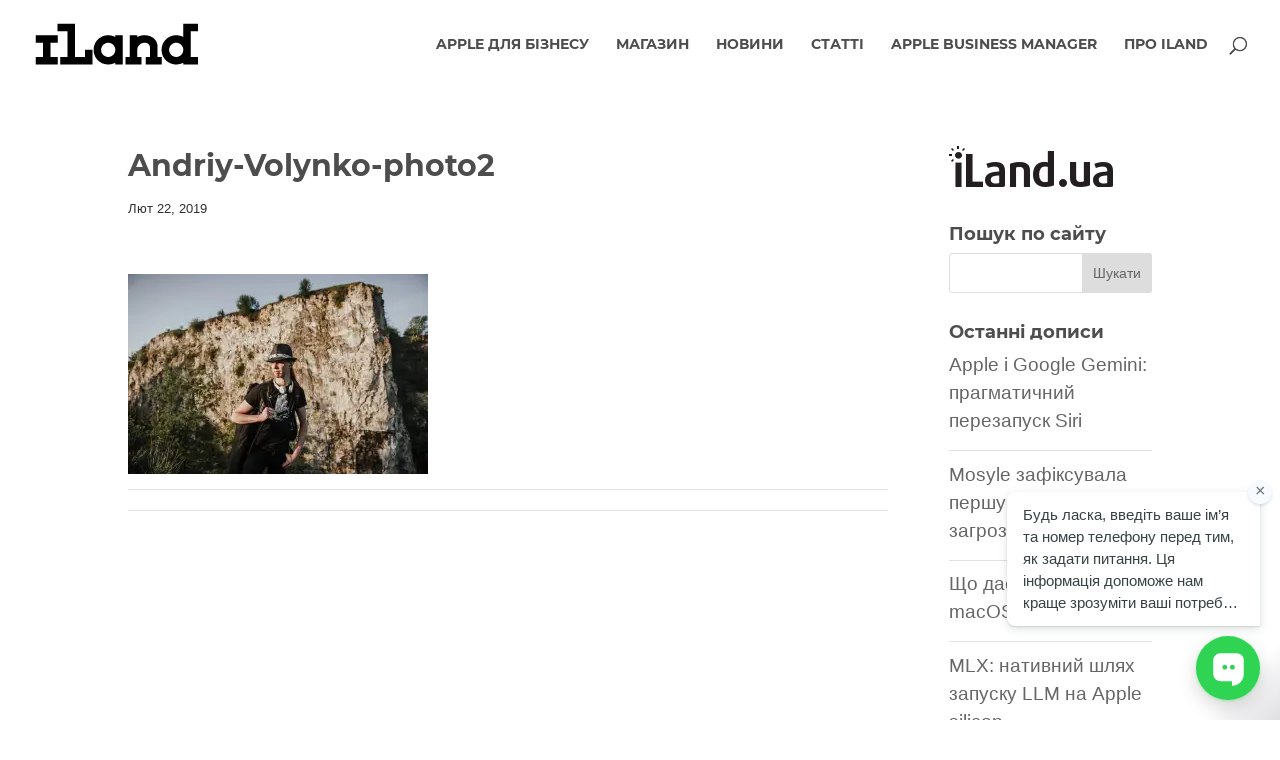

--- FILE ---
content_type: text/css
request_url: https://iland.ua/wp-content/et-cache/global/et-divi-customizer-global.min.css?ver=1768212198
body_size: 2779
content:
body,.et_pb_column_1_2 .et_quote_content blockquote cite,.et_pb_column_1_2 .et_link_content a.et_link_main_url,.et_pb_column_1_3 .et_quote_content blockquote cite,.et_pb_column_3_8 .et_quote_content blockquote cite,.et_pb_column_1_4 .et_quote_content blockquote cite,.et_pb_blog_grid .et_quote_content blockquote cite,.et_pb_column_1_3 .et_link_content a.et_link_main_url,.et_pb_column_3_8 .et_link_content a.et_link_main_url,.et_pb_column_1_4 .et_link_content a.et_link_main_url,.et_pb_blog_grid .et_link_content a.et_link_main_url,body .et_pb_bg_layout_light .et_pb_post p,body .et_pb_bg_layout_dark .et_pb_post p{font-size:19px}.et_pb_slide_content,.et_pb_best_value{font-size:21px}body{color:#323232}h1,h2,h3,h4,h5,h6{color:#4d4d4d}body{line-height:1.5em}#et_search_icon:hover,.mobile_menu_bar:before,.mobile_menu_bar:after,.et_toggle_slide_menu:after,.et-social-icon a:hover,.et_pb_sum,.et_pb_pricing li a,.et_pb_pricing_table_button,.et_overlay:before,.entry-summary p.price ins,.et_pb_member_social_links a:hover,.et_pb_widget li a:hover,.et_pb_filterable_portfolio .et_pb_portfolio_filters li a.active,.et_pb_filterable_portfolio .et_pb_portofolio_pagination ul li a.active,.et_pb_gallery .et_pb_gallery_pagination ul li a.active,.wp-pagenavi span.current,.wp-pagenavi a:hover,.nav-single a,.tagged_as a,.posted_in a{color:#57d3cc}.et_pb_contact_submit,.et_password_protected_form .et_submit_button,.et_pb_bg_layout_light .et_pb_newsletter_button,.comment-reply-link,.form-submit .et_pb_button,.et_pb_bg_layout_light .et_pb_promo_button,.et_pb_bg_layout_light .et_pb_more_button,.et_pb_contact p input[type="checkbox"]:checked+label i:before,.et_pb_bg_layout_light.et_pb_module.et_pb_button{color:#57d3cc}.footer-widget h4{color:#57d3cc}.et-search-form,.nav li ul,.et_mobile_menu,.footer-widget li:before,.et_pb_pricing li:before,blockquote{border-color:#57d3cc}.et_pb_counter_amount,.et_pb_featured_table .et_pb_pricing_heading,.et_quote_content,.et_link_content,.et_audio_content,.et_pb_post_slider.et_pb_bg_layout_dark,.et_slide_in_menu_container,.et_pb_contact p input[type="radio"]:checked+label i:before{background-color:#57d3cc}.container,.et_pb_row,.et_pb_slider .et_pb_container,.et_pb_fullwidth_section .et_pb_title_container,.et_pb_fullwidth_section .et_pb_title_featured_container,.et_pb_fullwidth_header:not(.et_pb_fullscreen) .et_pb_fullwidth_header_container{max-width:1180px}.et_boxed_layout #page-container,.et_boxed_layout.et_non_fixed_nav.et_transparent_nav #page-container #top-header,.et_boxed_layout.et_non_fixed_nav.et_transparent_nav #page-container #main-header,.et_fixed_nav.et_boxed_layout #page-container #top-header,.et_fixed_nav.et_boxed_layout #page-container #main-header,.et_boxed_layout #page-container .container,.et_boxed_layout #page-container .et_pb_row{max-width:1340px}a{color:#57d3cc}#page-container #top-header{background-color:#57d3cc!important}#et-secondary-nav li ul{background-color:#57d3cc}.et_header_style_centered .mobile_nav .select_page,.et_header_style_split .mobile_nav .select_page,.et_nav_text_color_light #top-menu>li>a,.et_nav_text_color_dark #top-menu>li>a,#top-menu a,.et_mobile_menu li a,.et_nav_text_color_light .et_mobile_menu li a,.et_nav_text_color_dark .et_mobile_menu li a,#et_search_icon:before,.et_search_form_container input,span.et_close_search_field:after,#et-top-navigation .et-cart-info{color:#4d4d4d}.et_search_form_container input::-moz-placeholder{color:#4d4d4d}.et_search_form_container input::-webkit-input-placeholder{color:#4d4d4d}.et_search_form_container input:-ms-input-placeholder{color:#4d4d4d}#main-header .nav li ul a{color:rgba(0,0,0,0.7)}#top-header,#top-header a,#et-secondary-nav li li a,#top-header .et-social-icon a:before{font-weight:normal;font-style:normal;text-transform:uppercase;text-decoration:none}#top-menu li a,.et_search_form_container input{font-weight:normal;font-style:normal;text-transform:uppercase;text-decoration:none}.et_search_form_container input::-moz-placeholder{font-weight:normal;font-style:normal;text-transform:uppercase;text-decoration:none}.et_search_form_container input::-webkit-input-placeholder{font-weight:normal;font-style:normal;text-transform:uppercase;text-decoration:none}.et_search_form_container input:-ms-input-placeholder{font-weight:normal;font-style:normal;text-transform:uppercase;text-decoration:none}#top-menu li.current-menu-ancestor>a,#top-menu li.current-menu-item>a,#top-menu li.current_page_item>a{color:#57d3cc}#main-footer{background-color:#f9f9f9}#footer-widgets .footer-widget a,#footer-widgets .footer-widget li a,#footer-widgets .footer-widget li a:hover{color:#3d3d3d}.footer-widget{color:#4d4d4d}#main-footer .footer-widget h4,#main-footer .widget_block h1,#main-footer .widget_block h2,#main-footer .widget_block h3,#main-footer .widget_block h4,#main-footer .widget_block h5,#main-footer .widget_block h6{color:#4d4d4d}.footer-widget li:before{border-color:#4d4d4d}.footer-widget,.footer-widget li,.footer-widget li a,#footer-info{font-size:14px}.footer-widget .et_pb_widget div,.footer-widget .et_pb_widget ul,.footer-widget .et_pb_widget ol,.footer-widget .et_pb_widget label{line-height:1.5em}#footer-widgets .footer-widget li:before{top:7.5px}#et-footer-nav .bottom-nav li.current-menu-item a{color:#57d3cc}#footer-bottom{background-color:#232323}#footer-info,#footer-info a{color:#9b9b9b}#footer-info{font-size:12px}#footer-bottom .et-social-icon a{font-size:19px}body .et_pb_button{font-size:16px;border-color:#000000;border-radius:0px;font-weight:bold;font-style:normal;text-transform:none;text-decoration:none;;letter-spacing:2px}body.et_pb_button_helper_class .et_pb_button,body.et_pb_button_helper_class .et_pb_module.et_pb_button{color:#000000}body .et_pb_button:after{font-size:25.6px;color:#000000}body .et_pb_bg_layout_light.et_pb_button:hover,body .et_pb_bg_layout_light .et_pb_button:hover,body .et_pb_button:hover{color:#000000!important;border-radius:0px;letter-spacing:2px}@media only screen and (min-width:981px){.et_header_style_left #et-top-navigation,.et_header_style_split #et-top-navigation{padding:37px 0 0 0}.et_header_style_left #et-top-navigation nav>ul>li>a,.et_header_style_split #et-top-navigation nav>ul>li>a{padding-bottom:37px}.et_header_style_split .centered-inline-logo-wrap{width:73px;margin:-73px 0}.et_header_style_split .centered-inline-logo-wrap #logo{max-height:73px}.et_pb_svg_logo.et_header_style_split .centered-inline-logo-wrap #logo{height:73px}.et_header_style_centered #top-menu>li>a{padding-bottom:13px}.et_header_style_slide #et-top-navigation,.et_header_style_fullscreen #et-top-navigation{padding:28px 0 28px 0!important}.et_header_style_centered #main-header .logo_container{height:73px}.et_header_style_centered.et_hide_primary_logo #main-header:not(.et-fixed-header) .logo_container,.et_header_style_centered.et_hide_fixed_logo #main-header.et-fixed-header .logo_container{height:13.14px}.et_header_style_left .et-fixed-header #et-top-navigation,.et_header_style_split .et-fixed-header #et-top-navigation{padding:37px 0 0 0}.et_header_style_left .et-fixed-header #et-top-navigation nav>ul>li>a,.et_header_style_split .et-fixed-header #et-top-navigation nav>ul>li>a{padding-bottom:37px}.et_header_style_centered header#main-header.et-fixed-header .logo_container{height:73px}.et_header_style_split #main-header.et-fixed-header .centered-inline-logo-wrap{width:73px;margin:-73px 0}.et_header_style_split .et-fixed-header .centered-inline-logo-wrap #logo{max-height:73px}.et_pb_svg_logo.et_header_style_split .et-fixed-header .centered-inline-logo-wrap #logo{height:73px}.et_header_style_slide .et-fixed-header #et-top-navigation,.et_header_style_fullscreen .et-fixed-header #et-top-navigation{padding:28px 0 28px 0!important}}@media only screen and (min-width:1475px){.et_pb_row{padding:29px 0}.et_pb_section{padding:59px 0}.single.et_pb_pagebuilder_layout.et_full_width_page .et_post_meta_wrapper{padding-top:88px}.et_pb_fullwidth_section{padding:0}}@media only screen and (max-width:980px){.et_header_style_centered .mobile_nav .select_page,.et_header_style_split .mobile_nav .select_page,.et_mobile_menu li a,.mobile_menu_bar:before,.et_nav_text_color_light #top-menu>li>a,.et_nav_text_color_dark #top-menu>li>a,#top-menu a,.et_mobile_menu li a,#et_search_icon:before,#et_top_search .et-search-form input,.et_search_form_container input,#et-top-navigation .et-cart-info{color:rgba(0,0,0,0.6)}.et_close_search_field:after{color:rgba(0,0,0,0.6)!important}.et_search_form_container input::-moz-placeholder{color:rgba(0,0,0,0.6)}.et_search_form_container input::-webkit-input-placeholder{color:rgba(0,0,0,0.6)}.et_search_form_container input:-ms-input-placeholder{color:rgba(0,0,0,0.6)}}	h1,h2,h3,h4,h5,h6{font-family:'Montserrat-bold',Helvetica,Arial,Lucida,sans-serif}.et_pb_button{font-family:'Avenir-Next Bold',Helvetica,Arial,Lucida,sans-serif}#main-header,#et-top-navigation{font-family:'Montserrat-bold',Helvetica,Arial,Lucida,sans-serif}#top-header .container{font-family:'Montserrat-bold',Helvetica,Arial,Lucida,sans-serif}.tags{width:100%;padding-top:10px;padding-bottom:10px;border-top:1px solid #e2e2e2;border-bottom:1px solid #e2e2e2;margin-top:15px}.blurb-5,.blurb-5 .et-pb-icon{-webkit-transition:all .5s ease;-moz-transition:all .5s ease;-o-transition:all .5s ease;-ms-transition:all .5s ease;transition:all .5s ease}.blurb-5:hover{transform:translateY(10px)}.blurb-5:hover .et-pb-icon{transform:translateY(10px)}#top-menu li a:before{content:"";position:absolute;z-index:-2;left:0;right:100%;bottom:50%;background:#57d3cc;height:3px;-webkit-transition-property:right;transition-property:right;-webkit-transition-duration:0.3s;transition-duration:0.3s;-webkit-transition-timing-function:ease-out;transition-timing-function:ease-out}#top-menu li a:hover{opacity:1!important}#top-menu li a:hover:before{right:0}#top-menu li li a:before{bottom:10%}h2{font-size:calc(22px + ((1vw - 4.8px) * 1.607143))!important}#main-header{box-shadow:0 0 0 0!important}.home .et_pb_has_overlay.et_pb_post .et_pb_image_container a{max-height:203px}@media (max-width:680px){#radius-border{border-radius:0;padding:25px}.left-footer,.right-footer{float:none!important}#footer-widgets .et_monarch .et_social_networks li{clear:none!important;float:left!important;width:28%!important}#main-footer{background:#a2a2a2!important}}.home .wp_ulike_general_class{display:none}.page .wp_ulike_general_class.wp_ulike_is_unliked{display:none!important}.shareaholic-recommendations-container{max-width:1200px}.shareaholic-canvas{max-width:1200px;margin:0 auto;background-color:#fafafa;padding:30px}.shareaholic-recommendations-container .shareaholic-recommendations .shareaholic-recommendation .shareaholic-recommendation-article-link .shareaholic-recommendation-article-title{font-size:0.95em!important;line-height:1.4em!important;color:#333}.shareaholic-recommendations-header,.shr-recommendations-attribution-container{display:none}.page .wpulike,.home .shareaholic-canvas{display:none}.page-id-18918 .et_pb_post{margin-bottom:10px}.home .et_pb_has_overlay.et_pb_post .et_pb_image_container a{height:203px}.et_pb_gutters2.et_pb_row .et_pb_column .et_pb_blog_grid .column.size-1of3 .et_pb_post:last-child{min-height:375px}.page-id-19853 p{font-size:16px}.et_pb_all_tabs .et_pb_row{width:100%}.et_pb_all_tabs .et_pb_section{padding-top:0px;padding-bottom:0px}@media screen and (max-width:980px){.reverse{display:flex;flex-direction:column-reverse}}.post-meta{border-top:0px!important;padding-top:0px!important;text-transform:none!important;font-size:13px!important}